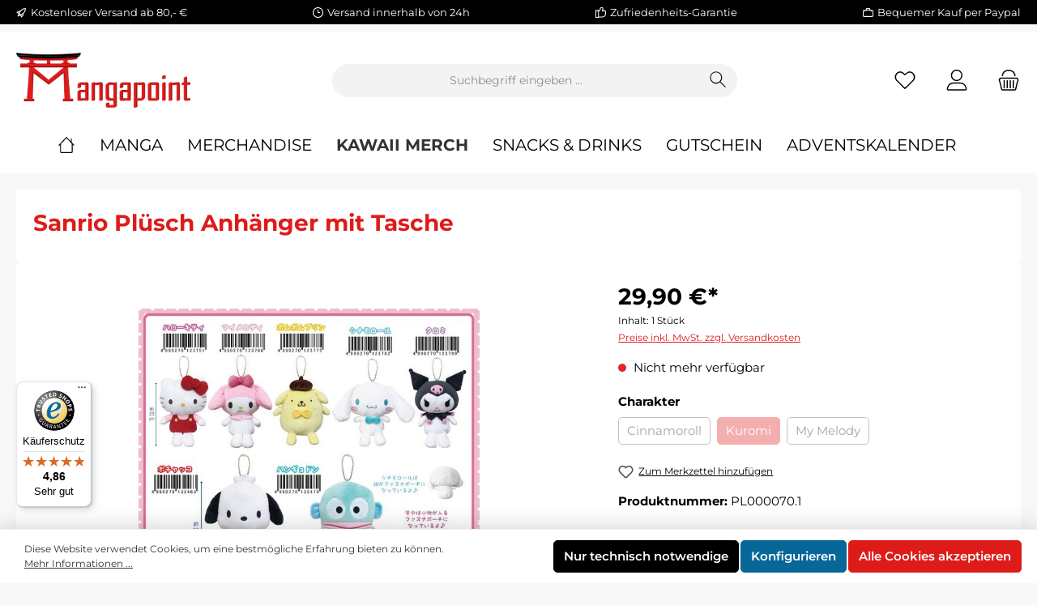

--- FILE ---
content_type: text/javascript
request_url: https://widgets.trustedshops.com/js/X84F5D649D926C7ED34D049F402500916.js
body_size: 1275
content:
((e,t)=>{const a={shopInfo:{tsId:"X84F5D649D926C7ED34D049F402500916",name:"Mangapoint.shop",url:"Mangapoint.shop",language:"de",targetMarket:"DEU",ratingVariant:"WIDGET",eTrustedIds:{accountId:"acc-8dda5c8a-84b0-4f53-b1ae-ed4366b6968f",channelId:"chl-c09bca21-5978-4304-a6e8-5f3e4d85f050"},buyerProtection:{certificateType:"CLASSIC",certificateState:"PRODUCTION",mainProtectionCurrency:"EUR",classicProtectionAmount:100,maxProtectionDuration:30,plusProtectionAmount:2e4,basicProtectionAmount:100,firstCertified:"2025-09-18 12:56:34"},reviewSystem:{rating:{averageRating:4.86,averageRatingCount:14,overallRatingCount:14,distribution:{oneStar:0,twoStars:0,threeStars:0,fourStars:2,fiveStars:12}},reviews:[{average:5,rawChangeDate:"2025-10-10T10:25:47.000Z",changeDate:"10.10.2025"},{buyerFirstName:"Sebastian",buyerlastName:"B.",average:5,rawChangeDate:"2025-09-22T03:43:50.000Z",changeDate:"22.9.2025",transactionDate:"23.7.2025"},{buyerFirstName:"Bianca",buyerlastName:"B.",average:5,rawChangeDate:"2025-09-21T15:08:15.000Z",changeDate:"21.9.2025",transactionDate:"3.8.2025"}]},features:["GUARANTEE_RECOG_CLASSIC_INTEGRATION","SHOP_CONSUMER_MEMBERSHIP","MARS_PUBLIC_QUESTIONNAIRE","MARS_QUESTIONNAIRE","DISABLE_REVIEWREQUEST_SENDING","MARS_EVENTS","MARS_REVIEWS"],consentManagementType:"OFF",urls:{profileUrl:"https://www.trustedshops.de/bewertung/info_X84F5D649D926C7ED34D049F402500916.html",profileUrlLegalSection:"https://www.trustedshops.de/bewertung/info_X84F5D649D926C7ED34D049F402500916.html#legal-info",reviewLegalUrl:"https://help.etrusted.com/hc/de/articles/23970864566162"},contractStartDate:"2025-09-17 00:00:00",shopkeeper:{name:"Haufe und Rotmann GbR",street:"Schloßstraße 2",country:"DE",city:"Chemnitz",zip:"09111"},displayVariant:"full",variant:"full",twoLetterCountryCode:"DE"},"process.env":{STAGE:"prod"},externalConfig:{trustbadgeScriptUrl:"https://widgets.trustedshops.com/assets/trustbadge.js",cdnDomain:"widgets.trustedshops.com"},elementIdSuffix:"-98e3dadd90eb493088abdc5597a70810",buildTimestamp:"2025-11-29T05:57:50.711Z",buildStage:"prod"},r=a=>{const{trustbadgeScriptUrl:r}=a.externalConfig;let n=t.querySelector(`script[src="${r}"]`);n&&t.body.removeChild(n),n=t.createElement("script"),n.src=r,n.charset="utf-8",n.setAttribute("data-type","trustbadge-business-logic"),n.onerror=()=>{throw new Error(`The Trustbadge script could not be loaded from ${r}. Have you maybe selected an invalid TSID?`)},n.onload=()=>{e.trustbadge?.load(a)},t.body.appendChild(n)};"complete"===t.readyState?r(a):e.addEventListener("load",(()=>{r(a)}))})(window,document);